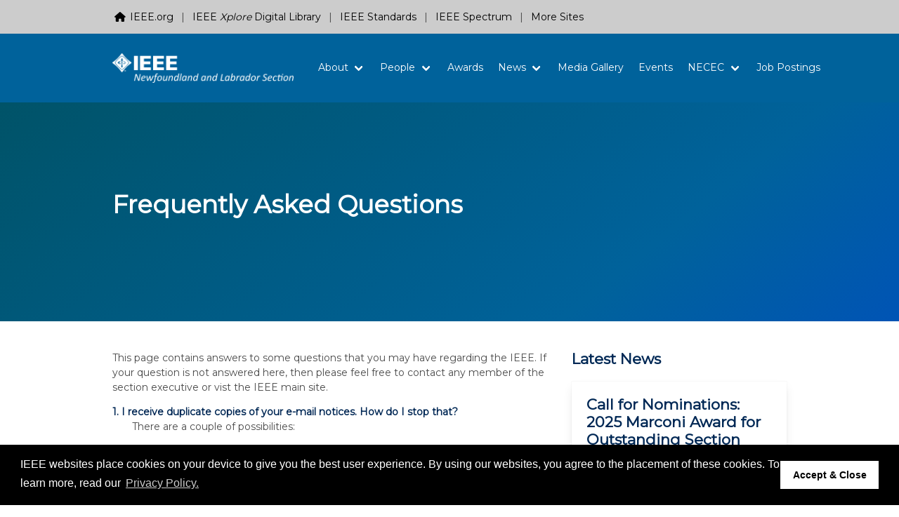

--- FILE ---
content_type: text/html; charset=utf-8
request_url: https://ieeenl.ca/faq/
body_size: 18448
content:

<!DOCTYPE html>
<html>
    <head>
    <meta charset="utf-8">
    <meta name="viewport" content="width=device-width, initial-scale=1">
    <title>Frequently Asked Questions - IEEE Newfoundland and Labrador Section</title>
    <link rel="stylesheet" href="/assets/css/app.css">
    <link rel="shortcut icon" type="image/png"
           href="/favicon.png" 
    />
    <script src="https://ajax.googleapis.com/ajax/libs/jquery/3.4.1/jquery.min.js"></script>
    <script src="https://s3-us-west-2.amazonaws.com/ieeeshutpages/gdpr/settings.js"></script>
    <link rel="stylesheet" type="text/css" href="https://cdnjs.cloudflare.com/ajax/libs/cookieconsent2/3.0.3/cookieconsent.min.css">
    <script src="https://cdnjs.cloudflare.com/ajax/libs/cookieconsent2/3.0.3/cookieconsent.min.js"></script>
    <script>window.addEventListener('load', function(){ window.cookieconsent.initialise(json)});</script>
    <script src="https://kit.fontawesome.com/80aa7ac208.js" crossorigin="anonymous"></script>
    <!-- Begin Jekyll SEO tag v2.8.0 -->
<title>Frequently Asked Questions | IEEE Newfoundland and Labrador Section</title>
<meta name="generator" content="Jekyll v3.10.0" />
<meta property="og:title" content="Frequently Asked Questions" />
<meta property="og:locale" content="en_US" />
<meta name="description" content="The website for the Newfoundland and Labrador section of the IEEE" />
<meta property="og:description" content="The website for the Newfoundland and Labrador section of the IEEE" />
<link rel="canonical" href="https://ieeenl.ca/faq/" />
<meta property="og:url" content="https://ieeenl.ca/faq/" />
<meta property="og:site_name" content="IEEE Newfoundland and Labrador Section" />
<meta property="og:type" content="website" />
<meta name="twitter:card" content="summary" />
<meta property="twitter:title" content="Frequently Asked Questions" />
<meta name="twitter:site" content="@" />
<script type="application/ld+json">
{"@context":"https://schema.org","@type":"WebPage","description":"The website for the Newfoundland and Labrador section of the IEEE","headline":"Frequently Asked Questions","url":"https://ieeenl.ca/faq/"}</script>
<!-- End Jekyll SEO tag -->
<!-- <link rel="stylesheet" type="text/css" href="//wpcc.io/lib/1.0.2/cookieconsent.min.css"/><script src="//wpcc.io/lib/1.0.2/cookieconsent.min.js"></script><script>window.addEventListener("load", function(){window.wpcc.init({"colors":{"popup":{"background":"#222222","text":"#ffffff","border":"#f9f9f9"},"button":{"background":"#f9f9f9","text":"#000000"}},"position":"bottom","content":{"href":"https://www.ieee.org/about/help/security_privacy.html","message":"IEEE websites place cookies on your device to give you the best user experience. By using our websites, you agree to the placement of these cookies. To learn more, read our ","link":"Privacy policy","button":"Accept &amp; Close"},"margin":"none","padding":"large"})});</script> --><script defer src="https://cdn.jsdelivr.net/npm/alpinejs@3.x.x/dist/cdn.min.js"></script>
<!-- head scripts --></head>

  <body>
    <div class="topbar-menu-visible">
    <div class="top-links">
  <div class="global-nav">
    <div class="container">
        <div class="pull-left">
            <ul>
              <li>
                <a href="http://www.ieee.org/" class="first" target="_blank">
                    <span class="icon"><i class="fas fa-home"></i></span>
                    IEEE.org</a>
              </li>
              <li>
                <a href="http://ieeexplore.ieee.org/" target="_blank">IEEE <em>Xplore</em> Digital Library</a>
              </li>
              <li>
                <a href="http://standards.ieee.org/" target="_blank">IEEE Standards</a>
              </li>
              <li>
                <a href="http://spectrum.ieee.org/" target="_blank">IEEE Spectrum</a>
              </li>
              <li>
                <a href="http://www.ieee.org/sitemap" class="last" target="_blank">More Sites</a>
              </li>
            </ul>
          </div>
    </div>
  </div>
</div>
</div>
<nav class="navbar is-primary" >
    <div class="container">
        <div class="navbar-brand">
            <a href="/" class="navbar-item">
                
                <img src="/img/header_img.png" />
                
            </a>
            &emsp;
            <a role="button" class="navbar-burger burger" aria-label="menu" aria-expanded="false" data-target="navMenu">
                <span aria-hidden="true"></span>
                <span aria-hidden="true"></span>
                <span aria-hidden="true"></span>
            </a>
        </div>
        <div class="navbar-menu" id="navMenu">
            <div class="navbar-start">
<!--                <a href="/" class="navbar-item ">Home</a>-->
                
                
                    
                    <div class="navbar-item has-dropdown is-hoverable">
                        <a href="#" class="navbar-link ">About</a>
                        <div class="navbar-dropdown">
                            
                            
                                <a href="/bylaws/" class="navbar-item " >Bylaws</a>
                            
                            
                            
                                <a href="/faq/" class="navbar-item is-active" >FAQ</a>
                            
                            
                        </div>
                    </div>
                    
                
                    
                    <div class="navbar-item has-dropdown is-hoverable">
                        <a href="#" class="navbar-link ">People</a>
                        <div class="navbar-dropdown">
                            
                            
                                <a href="/section-executives/" class="navbar-item " >Section Executives</a>
                            
                            
                            
                                <a href="/committees/" class="navbar-item " >Committees</a>
                            
                            
                            
                                <a href="/affinity-groups/" class="navbar-item " >Affinity Groups</a>
                            
                            
                            
                                <a href="/student-branch/" class="navbar-item " >Student Branch</a>
                            
                            
                        </div>
                    </div>
                    
                
                    
                    <a href="/awards/" class="navbar-item ">Awards</a>
                    
                
                    
                    <div class="navbar-item has-dropdown is-hoverable">
                        <a href="/news/" class="navbar-link ">News</a>
                        <div class="navbar-dropdown">
                            
                            
                                <a href="/enotices/" class="navbar-item " >eNotices</a>
                            
                            
                        </div>
                    </div>
                    
                
                    
                    <a href="/media/" class="navbar-item ">Media Gallery</a>
                    
                
                    
                    <a href="/events/" class="navbar-item ">Events</a>
                    
                
                    
                    <div class="navbar-item has-dropdown is-hoverable">
                        <a href="#" class="navbar-link ">NECEC</a>
                        <div class="navbar-dropdown">
                            
                            
                                <a href="/necec-notice/" class="navbar-item " >NECEC 2026</a>
                            
                            
                            
                                <a href="https://necec.ieeenl.ca" class="navbar-item " >NECEC 2024</a>
                            
                            
                        </div>
                    </div>
                    
                
                    
                    <a href="/jobs/" class="navbar-item ">Job Postings</a>
                    
                
                
            </div>
        </div>
    </div>
</nav>

    
        <section class="hero  is-medium  is-bold is-primary" >
    <div class="hero-body">
        <div class="container">
            
                <p class="title is-2">Frequently Asked Questions</p>
            
            
                <p class="title is-3"></p>
            
            
        </div>
    </div>
    
</section>
    
    


    <section class="section">
        <div class="container">
            <div class="columns">
                
                <div class="column is-8">
                    
                    
                    
    

<div class="content">
    <p>This page contains answers to some questions that you may have regarding the IEEE. If your question is not answered here, then please feel free to contact any member of the section executive or vist the IEEE main site.</p>

<dl>
  <dt><strong>1. I receive duplicate copies of your e-mail notices. How do I stop that?</strong></dt>
  <dd>There are a couple of possibilities:
    <ul>
      <li>You may be a subscriber of our old list server, from which you can unsubscribe yourself via e-mail.</li>
      <li>For events of a general interest, we post to the <a href="http://www.pegnl.ca/" target="_blank">PEGNL</a> list server as well as lists of undergraduate and graduate students in engineering at MUN. If you are on one of those lists then you will sometimes get duplicates, for which we appologize.</li>
    </ul>
  </dd>
  <dt><strong>2. I am a member but I’m not receiving e-mail notification of your events. How do I sign up?</strong></dt>
  <dd>All members are automatically enrolled in our e-mail notification service. If you are not receiving notifications, or you would like to change the address to which notifications are sent, please update your membership information at <a href="http://www.ieee.org/membership" target="_blank">www.ieee.org/membership</a>.</dd>
  <dt><strong>3. I’m not a member but I’d still like to receive notification of your events. How can I do that?</strong></dt>
  <dd>Contact <a href="mailto:dpeters@engr.mun.ca">Dennis Peters</a>.</dd>
  <dt><strong>4. Are your events open to non-members?</strong></dt>
  <dd>Yes, unless the notice explicitly says otherwise. You can, of course, expect to be encouraged to <a href="http://www.ieee.org/membership/join" target="_blank">join</a>.</dd>
  <dt><strong>5. I’m interested in getting more involved, how can I do that?</strong></dt>
  <dd>Contact any member of the <a href="/executive/">section executive</a> and we’ll find something that fits.</dd>
</dl>

</div>
                </div>
                
                <div class="column is-4-desktop is-12-tablet">
                    <p class="title is-4">Latest News</p>

<div class="columns is-multiline">
    
    <div class="column is-12">
        <div class="card">
    <!--  -->
    <div class="card-content">
        <div class="content">
            <a class="title is-4" href="/2025/05/13/marconi-award-nominations/">Call for Nominations: 2025 Marconi Award for Outstanding Section Contribution</a>
            <p style="font-size: larger; color: #75787b;">Nominate a dedicated IEEE NL member who has contributed significantly over at least 10 years. Deadline is May 30, 2025.</p>
            <p><p>The IEEE Newfoundland and Labrador Section invites nominations for the <strong>Marconi Award for Outstanding Section Contribution</strong> for 2025. This award recognizes long-term and impactful service to the IEEE NL Section.</p>

<p><a href="https://www.ieeenl.ca/assets/pdf/MarconiAward2025.pdf">Click here</a> to read the call for nominations.</p>

</p>
        </div>
        <div class="has-text-centered">
            <a href="/2025/05/13/marconi-award-nominations/" class="button is-primary">Read more</a>
        </div>
    </div>
    <footer class="card-footer">
        <p class="card-footer-item">Published: May 13, 2025</p>
    </footer>
</div>



    </div>
    
    <div class="column is-12">
        <div class="card">
    <!--  -->
    <div class="card-content">
        <div class="content">
            <a class="title is-4" href="/2024/01/31/ieee-graduate-scholarship/">IEEE Newfoundland and Labrador Section Announces Call for Applications for 2024 Graduate Scholarship</a>
            <p style="font-size: larger; color: #75787b;">Active IEEE graduate student members can compete for a one-time $1000 scholarship. Deadline is Feb. 29, 2024.</p>
            <p><p>The Awards committee of the IEEE Newfoundland and Labrador Section is pleased to announce the call for applications for the IEEE Graduate Scholarship for the year 2024. This scholarship is designed to recognize outstanding graduate students at Memorial University who have demonstrated academic excellence and made noteworthy contributions to the IEEE community.</p>

</p>
        </div>
        <div class="has-text-centered">
            <a href="/2024/01/31/ieee-graduate-scholarship/" class="button is-primary">Read more</a>
        </div>
    </div>
    <footer class="card-footer">
        <p class="card-footer-item">Published: Jan 31, 2024</p>
    </footer>
</div>



    </div>
    
    <div class="column is-12">
        <div class="card">
    <!--  -->
    <div class="card-content">
        <div class="content">
            <a class="title is-4" href="/2023/12/15/marconi-event-2023/">IEEE Newfoundland and Labrador Section Participates in Celebration of Marconi's Transatlantic Wireless Experiment</a>
            <p style="font-size: larger; color: #75787b;">Lakecrest Students Join Marconi Radio Club of Newfoundland and Poldhu Amateur Radio Club in Transatlantic Radio Commemoration</p>
            <p><div id="fb-root"></div>
<script async="" defer="" crossorigin="anonymous" src="https://connect.facebook.net/en_US/sdk.js#xfbml=1&amp;version=v18.0" nonce="CI5SFyBj"></script>

<center>
<img src="/img/marconi_in_color.jpg" width="80%" />
<figcaption>Marconi raising the kite at Signal Hill for the transatlantic experiment. Published by <a href="https://www.facebook.com/newfoundlandlabradorhistoryincolour/photos/a.1852308514985134/2685797538302890/?type=3">Newfoundland and Labrador History in Colour</a> and colorized by <a href="https://thephotomender.com/">The Photo Mender</a>.</figcaption>
</center>

<p>On Tuesday, Dec 12th, 2023, the IEEE Newfoundland and Labrador Section, in collaboration with the <a href="http://www.ucs.mun.ca/~jcraig/mrcn.html">Marconi Radio Club of Newfoundland (MRCN)</a> and the <a href="https://gb2gm.org/">Poldhu Amateur Radio Club (PARC)</a> in England, commemorated Guglielmo Marconi’s groundbreaking transatlantic wireless experiment, originally perfomed at Signal Hill. Hosted by the <a href="https://www.mun.ca/geocentre/">Johnson Geo Centre</a>, the event paid tribute to Marconi’s historic 1901 experiment on Signal Hill.</p>

<p>Participating organizations included the IEEE Newfoundland and Labrador, Johnson Geo Centre (Memorial University of Newfoundland), Poldhu Amateur Radio Club (Cornwall, UK), Marconi Radio Club of Newfoundland, and Lakecrest Independent School.</p>

</p>
        </div>
        <div class="has-text-centered">
            <a href="/2023/12/15/marconi-event-2023/" class="button is-primary">Read more</a>
        </div>
    </div>
    <footer class="card-footer">
        <p class="card-footer-item">Published: Dec 15, 2023</p>
    </footer>
</div>



    </div>
    
    <div class="column is-12">
        <div class="card">
    <!--  -->
    <div class="card-content">
        <div class="content">
            <a class="title is-4" href="/2023/11/15/necec-2023/">NECEC has its 32nd Annual Conference at Memorial University</a>
            <p style="font-size: larger; color: #75787b;">NECEC 2023 Celebrates Technological Advancements and Recognizes Outstanding Contributions in Electrical and Computer Engineering in Newfoundland and Labrador</p>
            <p><center>
<img src="/media/NECEC2023/NECEC2023-1.jpg" />
</center>

<p>The 32nd Annual Newfoundland Electrical and Computer Engineering Conference (NECEC 2023) happened on November 14, 2023, at the Emera Innovation Exchange Conference Centre, located in the Signal Hill Campus of Memorial University. Organized by the IEEE Newfoundland and Labrador Section in collaboration with Memorial University of Newfoundland, the conference provided a platform for professionals in electrical, electronic, and computer engineering, along with information technologies, to showcase their latest research and innovations to the province’s growing technical community.</p>

</p>
        </div>
        <div class="has-text-centered">
            <a href="/2023/11/15/necec-2023/" class="button is-primary">Read more</a>
        </div>
    </div>
    <footer class="card-footer">
        <p class="card-footer-item">Published: Nov 15, 2023</p>
    </footer>
</div>



    </div>
    
</div>




                </div>
                
            </div>
        </div>
    </section>
    
        <div style="margin-top: 75px;"></div>
<div class="the-wedge-bottom"></div>
<footer class="footer">
    <div class="container">
        <div class="global-nav">
            <div class="pull-left">
                <ul>
            
                </ul>
            </div>
        </div>
        <br/>
        <div class=footer-logo>
            <img src="/img/ieee-logo.png"/>
        </div>
        
        IEEE Newfoundland and Labrador Section<br/>
        <div class="content is-small">
        c/o Faculty of Engineering and Applied Science<br/>
        Memorial University of Newfoundland<br/>
        St. John's, NL A1B 3X5<br/>
        Canada <br/>
            &copy; Copyright 2023 IEEE - All rights reserved. Use of this Web site signifies your agreement to the <a href="https://www.ieee.org/site-terms-conditions.html" target="_blank">IEEE Terms and Conditions</a>.<br/>      
            <p class="">Theme built by <a href="https://www.csrhymes.com">C.S. Rhymes</a>, modified by <a href="https://murilotsilva.github.io">Murilo Silva</a></p>
        </div>
    </div>
</footer>

    
    <script src="/assets/js/app.js" type="text/javascript"></script><!-- footer scripts --></body>
</html>

